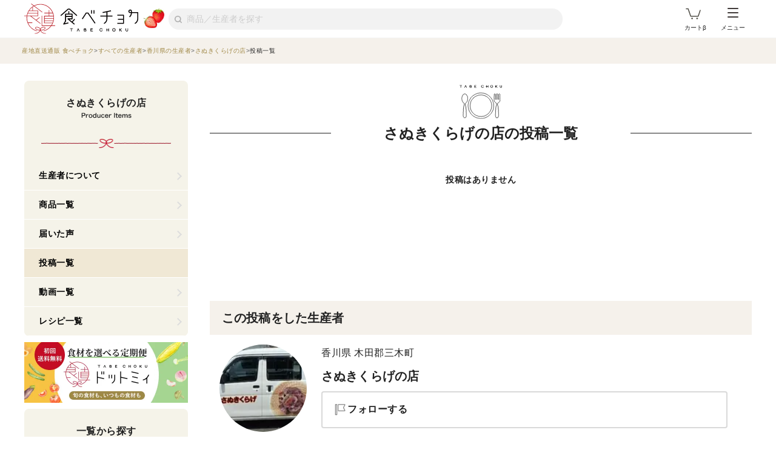

--- FILE ---
content_type: text/javascript
request_url: https://public-assets-cdn.tabechoku.com/entries/user/product_card-780a45b47d7dab2d0a50.js
body_size: 2867
content:
try{(function(){var c=typeof window<"u"?window:typeof global<"u"?global:typeof globalThis<"u"?globalThis:typeof self<"u"?self:{},p=new c.Error().stack;p&&(c._sentryDebugIds=c._sentryDebugIds||{},c._sentryDebugIds[p]="7f649409-00ad-4bb1-ae14-7df8226d77c7",c._sentryDebugIdIdentifier="sentry-dbid-7f649409-00ad-4bb1-ae14-7df8226d77c7")})()}catch{}(function(){try{var c=typeof window<"u"?window:typeof global<"u"?global:typeof globalThis<"u"?globalThis:typeof self<"u"?self:{};c._sentryModuleMetadata=c._sentryModuleMetadata||{},c._sentryModuleMetadata[new c.Error().stack]=(function(p){for(var o=1;o<arguments.length;o++){var v=arguments[o];if(v!=null)for(var r in v)v.hasOwnProperty(r)&&(p[r]=v[r])}return p})({},c._sentryModuleMetadata[new c.Error().stack],{"_sentryBundlerPluginAppKey:tabechoku-app":!0})}catch{}})(),(function(){try{var c=typeof window<"u"?window:typeof global<"u"?global:typeof globalThis<"u"?globalThis:typeof self<"u"?self:{};c.SENTRY_RELEASE={id:"tabechoku@production_669ecaa4e1198a6fc61c6dfacb06c54735d5cbc7"}}catch{}})(),(function(){"use strict";var c={10238:(function(r,s,t){var f=t(16280),i=t(18111),a=t(22489),d=t(17642),h=t(58004),y=t(33853),b=t(45876),T=t(32475),O=t(15024),$=t(31698),M=t(2946),w=t(62764),C=t(34963);function A(){let e=arguments.length>0&&arguments[0]!==void 0?arguments[0]:document.documentElement;const n=e.getAttribute("data-current-user-info"),u={id:e.getAttribute("data-current-user-id"),name:e.getAttribute("data-current-user-name"),info:n?JSON.parse(n):null};return{env:e.getAttribute("data-app-env"),version:e.getAttribute("data-app-version"),currentUser:u}}function _(e){if(window.Sentry&&A().env==="production")window.Sentry.captureException(e);else throw e}function I(e){let n=arguments.length>1&&arguments[1]!==void 0?arguments[1]:"";e||_(new TypeError(`"${e}" must be truthy`+(n&&`: ${n}`)))}function k(e){let n=arguments.length>1&&arguments[1]!==void 0?arguments[1]:"";typeof e!="string"&&_(new TypeError(`"${e}" must be a string`+(n&&`: ${n}`)))}function Y(e){let n=arguments.length>1&&arguments[1]!==void 0?arguments[1]:"";return k(e,n),e}function P(e){let n=arguments.length>1&&arguments[1]!==void 0?arguments[1]:"";typeof e!="number"&&_(new TypeError(`"${e}" must be a number`+(n&&`: ${n}`)))}function z(e){let n=arguments.length>1&&arguments[1]!==void 0?arguments[1]:"";return P(e,n),e}function D(e){let n=arguments.length>1&&arguments[1]!==void 0?arguments[1]:"";typeof e!="boolean"&&_(new TypeError(`"${e}" must be a boolean`+(n&&`: ${n}`)))}function Q(e){let n=arguments.length>1&&arguments[1]!==void 0?arguments[1]:"";return D(e,n),e}function L(e){let n=arguments.length>1&&arguments[1]!==void 0?arguments[1]:"";typeof e!="function"&&_(new TypeError(`"${e}" must be a function`+(n&&`: ${n}`)))}function V(e){let n=arguments.length>1&&arguments[1]!==void 0?arguments[1]:"";return L(e,n),e}function N(e){let n=arguments.length>1&&arguments[1]!==void 0?arguments[1]:"";Array.isArray(e)||_(new TypeError(`"${e}" must be an array`+(n&&`: ${n}`)))}function Z(e){let n=arguments.length>1&&arguments[1]!==void 0?arguments[1]:"";return N(e,n),e}function F(e){let n=arguments.length>1&&arguments[1]!==void 0?arguments[1]:"";e!==null&&typeof e=="object"||_(new TypeError(`"${e}" must be an object`+(n&&`: ${n}`)))}function q(e){let n=arguments.length>1&&arguments[1]!==void 0?arguments[1]:"";return F(e,n),e}function B(e){let n=arguments.length>1&&arguments[1]!==void 0?arguments[1]:"";(0,C.default)(e)||_(new TypeError(`"${e}" must be a plain object`+(n&&`: ${n}`)))}function ee(e){let n=arguments.length>1&&arguments[1]!==void 0?arguments[1]:"";return B(e,n),e}function H(e){let n=arguments.length>1&&arguments[1]!==void 0?arguments[1]:"";e instanceof HTMLElement||_(new TypeError(`"${e}" must be a HTML element`+(n&&`: ${n}`)))}function ne(e){let n=arguments.length>1&&arguments[1]!==void 0?arguments[1]:"";return H(e,n),e}class S extends Error{constructor(n,u,l,g){let m=`${n} ${u} => ${l.status} ${l.statusText??""}`.trim();g&&(m+=` (${g})`),super(m),Error.captureStackTrace&&Error.captureStackTrace(this,S),this.name="FetchError"}}async function x(e,n){n&&R(n);const u=await fetch(e,J(n??{}));if(U(u))throw new S(n?.method??"GET",e.toString(),u);return u}function R(e){const{jsonBody:n}=e;n!==void 0&&(I(e.body===void 0,"Disallowed to specify both `body` and `jsonBody`"),e.headers=e.headers??{},e.headers={...e.headers,"Content-Type":"application/json"},e.body=typeof n=="string"?n:JSON.stringify(n),delete e.jsonBody)}function J(e){return{...e,headers:{...e.headers,"X-Tabechoku-Requested-With":"Fetch"}}}function U(e){let{ok:n,status:u}=e;return!(n||u===401||u===404||u===422)}const G=()=>{const e=new RegExp(String.raw`product-(?<productId>\d+)`),u=[...document.querySelectorAll(".productCardShippingDate")].map(l=>{const m=l.className.match(e)?.groups?.productId;return m?Number(m):null}).filter(l=>typeof l=="number");return[...new Set(u)]},K=()=>{const e=new RegExp(String.raw`product-(?<productId>\d+)`),u=[...document.querySelectorAll(".municipalityCampaign")].map(l=>{const m=l.className.match(e)?.groups?.productId;return m?Number(m):null}).filter(l=>typeof l=="number");return[...new Set(u)]},W=async e=>{try{const n=await x(`/api/products/shipping_dates?product_ids=${e.join(",")}`);if(n.ok){const u=await n.json();if(u.length===0)return;const l=w.object({id:w.number(),shippingDateLabel:w.string()}).array().parse(u);for(const g of l){const m=document.querySelectorAll(`.productCardShippingDate.product-${g.id}`);for(const j of m)j.innerHTML=g.shippingDateLabel}}}catch(n){(0,M.captureException)(n,{contexts:{renderShippingDate:{productIds:e,errorMessage:n instanceof Error?n.message:"Unknown error",errorType:n?.constructor?.name}},tags:{component:"product_card",method:"renderShippingDate"}})}},X=async e=>{try{const n=await x(`/api/products/campaigns?product_ids=${e.join(",")}`);if(n.ok){const u=await n.json();if(u.length===0)return;const l=w.object({id:w.number(),has_municipality_discount_campaign:w.boolean(),discount_price:w.number()}).array().parse(u);for(const g of l){const m=document.querySelectorAll(`.productCardCampaignDiscount.product-${g.id}`);for(const E of m)g.has_municipality_discount_campaign?(E.classList.add("p-productTilingCard__campaignDiscountLabel"),E.innerHTML=g.discount_price.toLocaleString()):E.remove();const j=document.querySelectorAll(`.municipalityCampaign.product-${g.id}`);for(const E of j)g.has_municipality_discount_campaign?E.classList.remove("is-hidden"):E.remove()}}}catch(n){(0,M.captureException)(n,{contexts:{renderMunicipalityCampaign:{productIds:e,errorMessage:n instanceof Error?n.message:"Unknown error",errorType:n?.constructor?.name}},tags:{component:"product_card",method:"renderMunicipalityCampaign"}})}};document.addEventListener("DOMContentLoaded",()=>{const e=G();e.length>0&&W(e);const n=K();n.length>0&&X(n)})})},p={};function o(r){var s=p[r];if(s!==void 0)return s.exports;var t=p[r]={id:r,loaded:!1,exports:{}};return c[r].call(t.exports,t,t.exports,o),t.loaded=!0,t.exports}o.m=c,(function(){var r=[];o.O=function(s,t,f,i){if(t){i=i||0;for(var a=r.length;a>0&&r[a-1][2]>i;a--)r[a]=r[a-1];r[a]=[t,f,i];return}for(var d=1/0,a=0;a<r.length;a++){for(var t=r[a][0],f=r[a][1],i=r[a][2],h=!0,y=0;y<t.length;y++)(i&!1||d>=i)&&Object.keys(o.O).every(function(w){return o.O[w](t[y])})?t.splice(y--,1):(h=!1,i<d&&(d=i));if(h){r.splice(a--,1);var b=f();b!==void 0&&(s=b)}}return s}})(),(function(){o.n=function(r){var s=r&&r.__esModule?function(){return r.default}:function(){return r};return o.d(s,{a:s}),s}})(),(function(){var r=Object.getPrototypeOf?function(t){return Object.getPrototypeOf(t)}:function(t){return t.__proto__},s;o.t=function(t,f){if(f&1&&(t=this(t)),f&8||typeof t=="object"&&t&&(f&4&&t.__esModule||f&16&&typeof t.then=="function"))return t;var i=Object.create(null);o.r(i);var a={};s=s||[null,r({}),r([]),r(r)];for(var d=f&2&&t;(typeof d=="object"||typeof d=="function")&&!~s.indexOf(d);d=r(d))Object.getOwnPropertyNames(d).forEach(function(h){a[h]=function(){return t[h]}});return a.default=function(){return t},o.d(i,a),i}})(),(function(){o.d=function(r,s){for(var t in s)o.o(s,t)&&!o.o(r,t)&&Object.defineProperty(r,t,{enumerable:!0,get:s[t]})}})(),(function(){o.g=(function(){if(typeof globalThis=="object")return globalThis;try{return this||new Function("return this")()}catch{if(typeof window=="object")return window}})()})(),(function(){o.o=function(r,s){return Object.prototype.hasOwnProperty.call(r,s)}})(),(function(){o.r=function(r){typeof Symbol<"u"&&Symbol.toStringTag&&Object.defineProperty(r,Symbol.toStringTag,{value:"Module"}),Object.defineProperty(r,"__esModule",{value:!0})}})(),(function(){o.nmd=function(r){return r.paths=[],r.children||(r.children=[]),r}})(),(function(){var r={9527:0};o.O.j=function(f){return r[f]===0};var s=function(f,i){var a=i[0],d=i[1],h=i[2],y,b,T=0;if(a.some(function($){return r[$]!==0})){for(y in d)o.o(d,y)&&(o.m[y]=d[y]);if(h)var O=h(o)}for(f&&f(i);T<a.length;T++)b=a[T],o.o(r,b)&&r[b]&&r[b][0](),r[b]=0;return o.O(O)},t=self.webpackChunktabechoku=self.webpackChunktabechoku||[];t.forEach(s.bind(null,0)),t.push=s.bind(null,t.push.bind(t))})();var v=o.O(void 0,[7461],function(){return o(10238)});v=o.O(v)})();

//# sourceMappingURL=product_card-780a45b47d7dab2d0a50.js.map

--- FILE ---
content_type: image/svg+xml
request_url: https://public-assets-cdn.tabechoku.com/assets/top/sub_menu_all_items-0e585508.svg
body_size: 2880
content:
<svg width="50" height="10" viewBox="0 0 50 10" fill="none" xmlns="http://www.w3.org/2000/svg">
<path d="M3.984 2.484L1.392 8.58C1.336 8.732 1.248 8.852 1.128 8.94C1.016 9.02 0.892 9.06 0.756 9.06C0.54 9.06 0.38 9 0.276 8.88C0.172 8.76 0.12 8.612 0.12 8.436C0.12 8.364 0.132 8.288 0.156 8.208L3.144 1.032C3.208 0.872 3.304 0.748 3.432 0.659999C3.568 0.572 3.712 0.536 3.864 0.551999C4.008 0.551999 4.14 0.595999 4.26 0.684C4.388 0.764 4.48 0.88 4.536 1.032L7.488 8.064C7.528 8.168 7.548 8.264 7.548 8.352C7.548 8.568 7.476 8.74 7.332 8.868C7.196 8.996 7.044 9.06 6.876 9.06C6.732 9.06 6.6 9.016 6.48 8.928C6.368 8.84 6.28 8.72 6.216 8.568L3.636 2.556L3.984 2.484ZM1.764 7.116L2.424 5.736H5.664L5.892 7.116H1.764ZM10.0041 8.268C10.0041 8.476 9.93206 8.652 9.78806 8.796C9.65206 8.932 9.48006 9 9.27206 9C9.07206 9 8.90406 8.932 8.76806 8.796C8.63206 8.652 8.56406 8.476 8.56406 8.268V0.852C8.56406 0.644 8.63206 0.471999 8.76806 0.335999C8.91206 0.192 9.08806 0.12 9.29606 0.12C9.50406 0.12 9.67206 0.192 9.80006 0.335999C9.93606 0.471999 10.0041 0.644 10.0041 0.852V8.268ZM13.2384 8.268C13.2384 8.476 13.1664 8.652 13.0224 8.796C12.8864 8.932 12.7144 9 12.5064 9C12.3064 9 12.1384 8.932 12.0024 8.796C11.8664 8.652 11.7984 8.476 11.7984 8.268V0.852C11.7984 0.644 11.8664 0.471999 12.0024 0.335999C12.1464 0.192 12.3224 0.12 12.5304 0.12C12.7384 0.12 12.9064 0.192 13.0344 0.335999C13.1704 0.471999 13.2384 0.644 13.2384 0.852V8.268ZM19.8961 8.268C19.8961 8.476 19.8201 8.652 19.6681 8.796C19.5161 8.932 19.3401 9 19.1401 9C18.9161 9 18.7361 8.932 18.6001 8.796C18.4641 8.652 18.3961 8.476 18.3961 8.268V1.332C18.3961 1.124 18.4681 0.952 18.6121 0.816C18.7561 0.671999 18.9401 0.599999 19.1641 0.599999C19.3561 0.599999 19.5241 0.671999 19.6681 0.816C19.8201 0.952 19.8961 1.124 19.8961 1.332V8.268ZM21.6528 2.7H24.4968C24.6888 2.7 24.8488 2.764 24.9768 2.892C25.1048 3.02 25.1688 3.18 25.1688 3.372C25.1688 3.556 25.1048 3.712 24.9768 3.84C24.8488 3.96 24.6888 4.02 24.4968 4.02H21.6528C21.4608 4.02 21.3008 3.956 21.1728 3.828C21.0448 3.7 20.9808 3.54 20.9808 3.348C20.9808 3.164 21.0448 3.012 21.1728 2.892C21.3008 2.764 21.4608 2.7 21.6528 2.7ZM22.9368 1.2C23.1448 1.2 23.3128 1.272 23.4408 1.416C23.5768 1.552 23.6448 1.724 23.6448 1.932V7.272C23.6448 7.384 23.6648 7.476 23.7048 7.548C23.7528 7.62 23.8128 7.672 23.8848 7.704C23.9648 7.736 24.0488 7.752 24.1368 7.752C24.2328 7.752 24.3208 7.736 24.4008 7.704C24.4808 7.664 24.5728 7.644 24.6768 7.644C24.7888 7.644 24.8888 7.696 24.9768 7.8C25.0728 7.904 25.1208 8.048 25.1208 8.232C25.1208 8.456 24.9968 8.64 24.7488 8.784C24.5088 8.928 24.2488 9 23.9688 9C23.8008 9 23.6128 8.988 23.4048 8.964C23.2048 8.932 23.0128 8.864 22.8288 8.76C22.6528 8.648 22.5048 8.48 22.3848 8.256C22.2648 8.032 22.2048 7.724 22.2048 7.332V1.932C22.2048 1.724 22.2728 1.552 22.4088 1.416C22.5528 1.272 22.7288 1.2 22.9368 1.2ZM29.4563 9.12C28.7763 9.12 28.1843 8.98 27.6803 8.7C27.1843 8.412 26.8003 8.024 26.5283 7.536C26.2643 7.048 26.1323 6.496 26.1323 5.88C26.1323 5.16 26.2763 4.548 26.5643 4.044C26.8603 3.532 27.2443 3.14 27.7163 2.868C28.1883 2.596 28.6883 2.46 29.2163 2.46C29.6243 2.46 30.0083 2.544 30.3683 2.712C30.7363 2.88 31.0603 3.112 31.3403 3.408C31.6203 3.696 31.8403 4.032 32.0003 4.416C32.1683 4.8 32.2523 5.208 32.2523 5.64C32.2443 5.832 32.1683 5.988 32.0243 6.108C31.8803 6.228 31.7123 6.288 31.5203 6.288H26.9363L26.5763 5.088H30.9803L30.7163 5.328V5.004C30.7003 4.772 30.6163 4.564 30.4643 4.38C30.3203 4.196 30.1363 4.052 29.9123 3.948C29.6963 3.836 29.4643 3.78 29.2163 3.78C28.9763 3.78 28.7523 3.812 28.5443 3.876C28.3363 3.94 28.1563 4.048 28.0043 4.2C27.8523 4.352 27.7323 4.556 27.6443 4.812C27.5563 5.068 27.5123 5.392 27.5123 5.784C27.5123 6.216 27.6003 6.584 27.7763 6.888C27.9603 7.184 28.1923 7.412 28.4723 7.572C28.7603 7.724 29.0643 7.8 29.3843 7.8C29.6803 7.8 29.9163 7.776 30.0923 7.728C30.2683 7.68 30.4083 7.624 30.5123 7.56C30.6243 7.488 30.7243 7.428 30.8123 7.38C30.9563 7.308 31.0923 7.272 31.2203 7.272C31.3963 7.272 31.5403 7.332 31.6523 7.452C31.7723 7.572 31.8323 7.712 31.8323 7.872C31.8323 8.088 31.7203 8.284 31.4963 8.46C31.2883 8.636 30.9963 8.792 30.6203 8.928C30.2443 9.056 29.8563 9.12 29.4563 9.12ZM36.8825 2.46C37.5225 2.46 37.9945 2.616 38.2985 2.928C38.6025 3.232 38.8025 3.628 38.8985 4.116L38.6945 4.008L38.7905 3.816C38.8865 3.632 39.0345 3.436 39.2345 3.228C39.4345 3.012 39.6745 2.832 39.9545 2.688C40.2425 2.536 40.5625 2.46 40.9145 2.46C41.4905 2.46 41.9265 2.584 42.2225 2.832C42.5265 3.08 42.7345 3.412 42.8465 3.828C42.9585 4.236 43.0145 4.692 43.0145 5.196V8.268C43.0145 8.476 42.9465 8.652 42.8105 8.796C42.6745 8.932 42.5025 9 42.2945 9C42.0865 9 41.9145 8.932 41.7785 8.796C41.6425 8.652 41.5745 8.476 41.5745 8.268V5.196C41.5745 4.932 41.5425 4.696 41.4785 4.488C41.4145 4.272 41.2985 4.1 41.1305 3.972C40.9625 3.844 40.7225 3.78 40.4105 3.78C40.1065 3.78 39.8465 3.844 39.6305 3.972C39.4145 4.1 39.2505 4.272 39.1385 4.488C39.0345 4.696 38.9825 4.932 38.9825 5.196V8.268C38.9825 8.476 38.9145 8.652 38.7785 8.796C38.6425 8.932 38.4705 9 38.2625 9C38.0545 9 37.8825 8.932 37.7465 8.796C37.6105 8.652 37.5425 8.476 37.5425 8.268V5.196C37.5425 4.932 37.5105 4.696 37.4465 4.488C37.3825 4.272 37.2665 4.1 37.0985 3.972C36.9305 3.844 36.6905 3.78 36.3785 3.78C36.0745 3.78 35.8145 3.844 35.5985 3.972C35.3825 4.1 35.2185 4.272 35.1065 4.488C35.0025 4.696 34.9505 4.932 34.9505 5.196V8.268C34.9505 8.476 34.8825 8.652 34.7465 8.796C34.6105 8.932 34.4385 9 34.2305 9C34.0225 9 33.8505 8.932 33.7145 8.796C33.5785 8.652 33.5105 8.476 33.5105 8.268V3.312C33.5105 3.104 33.5785 2.932 33.7145 2.796C33.8505 2.652 34.0225 2.58 34.2305 2.58C34.4385 2.58 34.6105 2.652 34.7465 2.796C34.8825 2.932 34.9505 3.104 34.9505 3.312V3.828L34.7705 3.792C34.8425 3.656 34.9425 3.512 35.0705 3.36C35.1985 3.2 35.3545 3.052 35.5385 2.916C35.7225 2.78 35.9265 2.672 36.1505 2.592C36.3745 2.504 36.6185 2.46 36.8825 2.46ZM44.201 8.004C44.121 7.892 44.085 7.748 44.093 7.572C44.101 7.396 44.205 7.244 44.405 7.116C44.533 7.036 44.669 7.004 44.813 7.02C44.957 7.028 45.097 7.1 45.233 7.236C45.465 7.468 45.709 7.648 45.965 7.776C46.221 7.904 46.541 7.968 46.925 7.968C47.045 7.96 47.177 7.944 47.321 7.92C47.465 7.888 47.589 7.824 47.693 7.728C47.805 7.624 47.861 7.468 47.861 7.26C47.861 7.084 47.801 6.944 47.681 6.84C47.561 6.736 47.401 6.648 47.201 6.576C47.009 6.504 46.793 6.436 46.553 6.372C46.305 6.3 46.049 6.22 45.785 6.132C45.529 6.044 45.293 5.932 45.077 5.796C44.861 5.652 44.685 5.464 44.549 5.232C44.413 5 44.345 4.708 44.345 4.356C44.345 3.956 44.457 3.616 44.681 3.336C44.905 3.056 45.193 2.84 45.545 2.688C45.905 2.536 46.281 2.46 46.673 2.46C46.921 2.46 47.181 2.492 47.453 2.556C47.725 2.612 47.985 2.708 48.233 2.844C48.481 2.972 48.689 3.144 48.857 3.36C48.945 3.48 48.997 3.624 49.013 3.792C49.029 3.96 48.953 4.112 48.785 4.248C48.665 4.344 48.525 4.388 48.365 4.38C48.205 4.364 48.073 4.308 47.969 4.212C47.833 4.036 47.649 3.896 47.417 3.792C47.193 3.688 46.933 3.636 46.637 3.636C46.517 3.636 46.385 3.652 46.241 3.684C46.105 3.708 45.985 3.768 45.881 3.864C45.777 3.952 45.725 4.096 45.725 4.296C45.725 4.48 45.785 4.628 45.905 4.74C46.025 4.844 46.185 4.932 46.385 5.004C46.593 5.068 46.813 5.132 47.045 5.196C47.285 5.26 47.529 5.336 47.777 5.424C48.025 5.512 48.253 5.628 48.461 5.772C48.669 5.916 48.837 6.104 48.965 6.336C49.093 6.56 49.157 6.848 49.157 7.2C49.157 7.608 49.037 7.956 48.797 8.244C48.557 8.532 48.257 8.752 47.897 8.904C47.537 9.048 47.169 9.12 46.793 9.12C46.321 9.12 45.849 9.04 45.377 8.88C44.905 8.712 44.513 8.42 44.201 8.004Z" fill="black"/>
</svg>


--- FILE ---
content_type: text/javascript
request_url: https://public-assets-cdn.tabechoku.com/entries/user/producer_follow_button-8d48c646f5b4c3596ed1.js
body_size: 4131
content:
try{(function(){var c=typeof window<"u"?window:typeof global<"u"?global:typeof globalThis<"u"?globalThis:typeof self<"u"?self:{},y=new c.Error().stack;y&&(c._sentryDebugIds=c._sentryDebugIds||{},c._sentryDebugIds[y]="d57c5120-85aa-4dbc-a057-359b9b8e96a2",c._sentryDebugIdIdentifier="sentry-dbid-d57c5120-85aa-4dbc-a057-359b9b8e96a2")})()}catch{}(function(){try{var c=typeof window<"u"?window:typeof global<"u"?global:typeof globalThis<"u"?globalThis:typeof self<"u"?self:{};c._sentryModuleMetadata=c._sentryModuleMetadata||{},c._sentryModuleMetadata[new c.Error().stack]=(function(y){for(var s=1;s<arguments.length;s++){var T=arguments[s];if(T!=null)for(var n in T)T.hasOwnProperty(n)&&(y[n]=T[n])}return y})({},c._sentryModuleMetadata[new c.Error().stack],{"_sentryBundlerPluginAppKey:tabechoku-app":!0})}catch{}})(),(function(){try{var c=typeof window<"u"?window:typeof global<"u"?global:typeof globalThis<"u"?globalThis:typeof self<"u"?self:{};c.SENTRY_RELEASE={id:"tabechoku@production_669ecaa4e1198a6fc61c6dfacb06c54735d5cbc7"}}catch{}})(),(function(){"use strict";var c={46330:(function(n,a,r){var m=r(16280),i=r(96540),u=r(76467),g=r(5338),w=r(34963);function h(){let e=arguments.length>0&&arguments[0]!==void 0?arguments[0]:document.documentElement;const t=e.getAttribute("data-current-user-info"),o={id:e.getAttribute("data-current-user-id"),name:e.getAttribute("data-current-user-name"),info:t?JSON.parse(t):null};return{env:e.getAttribute("data-app-env"),version:e.getAttribute("data-app-version"),currentUser:o}}function f(e){if(window.Sentry&&h().env==="production")window.Sentry.captureException(e);else throw e}function j(e){let t=arguments.length>1&&arguments[1]!==void 0?arguments[1]:"";e||f(new TypeError(`"${e}" must be truthy`+(t&&`: ${t}`)))}function $(e){let t=arguments.length>1&&arguments[1]!==void 0?arguments[1]:"";typeof e!="string"&&f(new TypeError(`"${e}" must be a string`+(t&&`: ${t}`)))}function B(e){let t=arguments.length>1&&arguments[1]!==void 0?arguments[1]:"";return $(e,t),e}function N(e){let t=arguments.length>1&&arguments[1]!==void 0?arguments[1]:"";typeof e!="number"&&f(new TypeError(`"${e}" must be a number`+(t&&`: ${t}`)))}function F(e){let t=arguments.length>1&&arguments[1]!==void 0?arguments[1]:"";return N(e,t),e}function D(e){let t=arguments.length>1&&arguments[1]!==void 0?arguments[1]:"";typeof e!="boolean"&&f(new TypeError(`"${e}" must be a boolean`+(t&&`: ${t}`)))}function oe(e){let t=arguments.length>1&&arguments[1]!==void 0?arguments[1]:"";return D(e,t),e}function R(e){let t=arguments.length>1&&arguments[1]!==void 0?arguments[1]:"";typeof e!="function"&&f(new TypeError(`"${e}" must be a function`+(t&&`: ${t}`)))}function se(e){let t=arguments.length>1&&arguments[1]!==void 0?arguments[1]:"";return R(e,t),e}function C(e){let t=arguments.length>1&&arguments[1]!==void 0?arguments[1]:"";Array.isArray(e)||f(new TypeError(`"${e}" must be an array`+(t&&`: ${t}`)))}function ae(e){let t=arguments.length>1&&arguments[1]!==void 0?arguments[1]:"";return C(e,t),e}function L(e){let t=arguments.length>1&&arguments[1]!==void 0?arguments[1]:"";e!==null&&typeof e=="object"||f(new TypeError(`"${e}" must be an object`+(t&&`: ${t}`)))}function ue(e){let t=arguments.length>1&&arguments[1]!==void 0?arguments[1]:"";return L(e,t),e}function H(e){let t=arguments.length>1&&arguments[1]!==void 0?arguments[1]:"";(0,w.default)(e)||f(new TypeError(`"${e}" must be a plain object`+(t&&`: ${t}`)))}function ie(e){let t=arguments.length>1&&arguments[1]!==void 0?arguments[1]:"";return H(e,t),e}function U(e){let t=arguments.length>1&&arguments[1]!==void 0?arguments[1]:"";e instanceof HTMLElement||f(new TypeError(`"${e}" must be a HTML element`+(t&&`: ${t}`)))}function ce(e){let t=arguments.length>1&&arguments[1]!==void 0?arguments[1]:"";return U(e,t),e}var fe=r(64979);const J="UnavailableWebStorageError";class O extends Error{constructor(t){super(`"window.${t}" is unavailable`),this.type=t,this.name=J}}const W=e=>{let t;try{t=window[e];const o="__storage_test__";return t.setItem(o,o),t.removeItem(o),!0}catch(o){return o instanceof DOMException&&(o.code===22||o.code===1014||o.name==="QuotaExceededError"||o.name==="NS_ERROR_DOM_QUOTA_REACHED")&&t!=null&&t.length!==0}},P=e=>{if(!W(e))return{enabled:!1,getItem(){throw new O(e)},setItem(){throw new O(e)},removeItem(){throw new O(e)}};const t=window[e];return{enabled:!0,getItem(o){return t.getItem(o)},setItem(o,d){t.setItem(o,d)},removeItem(o){t.removeItem(o)}}},le=P("localStorage"),k=P("sessionStorage");var l=r(74848);const G=e=>{let{children:t}=e;return(0,l.jsx)("div",{role:"alert",style:{background:"crimson",color:"white",fontWeight:"bold",margin:"1em",padding:"1em"},children:t||"\u30A8\u30E9\u30FC\u304C\u767A\u751F\u3057\u307E\u3057\u305F\u3002\u3057\u3070\u3089\u304F\u3057\u3066\u304B\u3089\u3082\u3046\u4E00\u5EA6\u30DA\u30FC\u30B8\u3092\u518D\u8AAD\u307F\u8FBC\u307F\u3057\u3066\u304F\u3060\u3055\u3044\u3002\u3053\u306E\u30E1\u30C3\u30BB\u30FC\u30B8\u304C\u7E70\u308A\u8FD4\u3057\u8868\u793A\u3055\u308C\u308B\u5834\u5408\u306F\u3001\u904B\u55B6\u306B\u304A\u554F\u3044\u5408\u308F\u305B\u304F\u3060\u3055\u3044\u3002"})},A=e=>{let{children:t,fallback:o,context:d}=e;const b=window.Sentry;return typeof b>"u"||!("ErrorBoundary"in b)?(console.warn("Sentry\u3092\u521D\u671F\u5316\u3067\u304D\u3066\u3044\u307E\u305B\u3093\u3002"),t):(0,l.jsx)(b.ErrorBoundary,{fallback:E=>{let{error:p}=E;return p instanceof Error&&p.name==="ChunkLoadError"&&Q()?(window.location.reload(),(0,l.jsx)("p",{style:{margin:"1em"},children:"\u518D\u8AAD\u307F\u8FBC\u307F\u4E2D\u2026"})):o??(0,l.jsx)(G,{})},beforeCapture:E=>{d&&E.setContext("react-component",d)},children:t})};function Q(){if(!k.enabled)return!1;const e="chunk-load-error-refreshed",t=()=>(k.setItem(e,Date.now().toString()),!0),o=k.getItem(e);return!o||Date.now()-Number(o)>=864e5?t():!1}const z=(e,t)=>{const d=globalThis.Sentry;if(d===void 0){console.warn("Sentry\u3092\u521D\u671F\u5316\u3067\u304D\u3066\u3044\u307E\u305B\u3093\u3002");return}d.captureException(e,t)},K=function(e){let t=arguments.length>1&&arguments[1]!==void 0?arguments[1]:null;if(e==null)return t;if(e!==null&&typeof e=="object")return e;if(typeof e=="string")try{return JSON.parse(e)}catch(o){return z(o),t}else throw new TypeError(`${e} \u306F\u610F\u56F3\u3057\u306A\u3044\u5024\u3067\u3059`)};function V(e,t){let{skipIfRootNotFound:o=!1,skipIfRootInvisible:d=!1,errorBoundaryProps:b={},needsCookieProvider:E=!1}=arguments.length>2&&arguments[2]!==void 0?arguments[2]:{},p,I,_;if(typeof e=="string")I=e,_=`"${I}"`,p=document.querySelectorAll(e);else if(e instanceof Element)_=`<${e.localName}>`,p=[e];else throw new Error(`\u4E0D\u6B63\u306A\u5F15\u6570: ${e}`);if(p.length===0&&o)return;j(p.length!==0,`${_} \u8981\u7D20\u304C\u5B58\u5728\u3057\u307E\u305B\u3093`),j(p.length===1,`${_} \u8981\u7D20\u304C\u8907\u6570\u5B58\u5728\u3057\u307E\u3059`);const[x]=p;if(j(x instanceof HTMLElement,`${_} \u8981\u7D20\u306FHTML\u8981\u7D20\u3067\u3042\u308B\u5FC5\u8981\u304C\u3042\u308A\u307E\u3059`),d&&X(x))return;let S;x.hasAttribute("data-props")&&(S=K(x.getAttribute("data-props")),j(S,`${_} \u8981\u7D20\u306F\u59A5\u5F53\u306A data-props \u5C5E\u6027\u3092\u3082\u3064\u5FC5\u8981\u304C\u3042\u308A\u307E\u3059`)),(0,g.createRoot)(x).render((0,l.jsx)(i.StrictMode,{children:E?(0,l.jsx)(u.CookiesProvider,{children:(0,l.jsx)(A,{...b,children:t(S??{})})}):(0,l.jsx)(A,{...b,children:t(S??{})})}))}function X(e){return e.offsetParent===null}var de=r(14603),ge=r(47566),me=r(98721),v=r(62764);class M extends Error{constructor(t,o,d,b){let E=`${t} ${o} => ${d.status} ${d.statusText??""}`.trim();b&&(E+=` (${b})`),super(E),Error.captureStackTrace&&Error.captureStackTrace(this,M),this.name="FetchError"}}async function Y(e,t){t&&Z(t);const o=await fetch(e,q(t??{}));if(ee(o))throw new M(t?.method??"GET",e.toString(),o);return o}function Z(e){const{jsonBody:t}=e;t!==void 0&&(j(e.body===void 0,"Disallowed to specify both `body` and `jsonBody`"),e.headers=e.headers??{},e.headers={...e.headers,"Content-Type":"application/json"},e.body=typeof t=="string"?t:JSON.stringify(t),delete e.jsonBody)}function q(e){return{...e,headers:{...e.headers,"X-Tabechoku-Requested-With":"Fetch"}}}function ee(e){let{ok:t,status:o}=e;return!(t||o===401||o===404||o===422)}const te=v.object({loggedIn:v.boolean(),following:v.boolean(),producerId:v.number()}),ne=(e,t)=>{const o=new URL(`/api/follow_producers/${e}`,window.location.href),d=t?"DELETE":"PUT";return Y(o.pathname,{method:d})},re=e=>{let{loggedIn:t,following:o,producerId:d}=e;const[b,E]=(0,i.useState)(o);if(!t)return(0,l.jsxs)("a",{className:"c-followButton",href:"/login",children:[(0,l.jsx)("span",{className:"c-followButton__icon"}),(0,l.jsx)("span",{className:"c-followButton__label",children:"\u30D5\u30A9\u30ED\u30FC\u3059\u308B"})]});const p=()=>ne(d,b).then(I=>{let{ok:_,statusText:x}=I;if(_)E(S=>!S);else throw new Error(x)}).catch(()=>alert("\u51E6\u7406\u306B\u5931\u6557\u3057\u307E\u3057\u305F\u3002\u30EA\u30ED\u30FC\u30C9\u3057\u3066\u3084\u308A\u306A\u304A\u3057\u3066\u304F\u3060\u3055\u3044\u3002"));return(0,l.jsxs)("button",{className:"c-followButton",type:"button",onClick:p,"aria-pressed":b,children:[(0,l.jsx)("span",{className:"c-followButton__icon"}),(0,l.jsx)("span",{className:"c-followButton__label",children:b?"\u30D5\u30A9\u30ED\u30FC\u4E2D":"\u30D5\u30A9\u30ED\u30FC\u3059\u308B"})]})};document.addEventListener("DOMContentLoaded",()=>{V("#react-producer-follow-button",e=>(0,l.jsx)(re,{...te.parse(e)}),{skipIfRootNotFound:!0,errorBoundaryProps:{fallback:(0,l.jsx)(l.Fragment,{}),context:{name:"ProducerFollowButton"}}})})})},y={};function s(n){var a=y[n];if(a!==void 0)return a.exports;var r=y[n]={id:n,loaded:!1,exports:{}};return c[n].call(r.exports,r,r.exports,s),r.loaded=!0,r.exports}s.m=c,(function(){var n=[];s.O=function(a,r,m,i){if(r){i=i||0;for(var u=n.length;u>0&&n[u-1][2]>i;u--)n[u]=n[u-1];n[u]=[r,m,i];return}for(var g=1/0,u=0;u<n.length;u++){for(var r=n[u][0],m=n[u][1],i=n[u][2],w=!0,h=0;h<r.length;h++)(i&!1||g>=i)&&Object.keys(s.O).every(function(F){return s.O[F](r[h])})?r.splice(h--,1):(w=!1,i<g&&(g=i));if(w){n.splice(u--,1);var f=m();f!==void 0&&(a=f)}}return a}})(),(function(){s.n=function(n){var a=n&&n.__esModule?function(){return n.default}:function(){return n};return s.d(a,{a}),a}})(),(function(){var n=Object.getPrototypeOf?function(r){return Object.getPrototypeOf(r)}:function(r){return r.__proto__},a;s.t=function(r,m){if(m&1&&(r=this(r)),m&8||typeof r=="object"&&r&&(m&4&&r.__esModule||m&16&&typeof r.then=="function"))return r;var i=Object.create(null);s.r(i);var u={};a=a||[null,n({}),n([]),n(n)];for(var g=m&2&&r;(typeof g=="object"||typeof g=="function")&&!~a.indexOf(g);g=n(g))Object.getOwnPropertyNames(g).forEach(function(w){u[w]=function(){return r[w]}});return u.default=function(){return r},s.d(i,u),i}})(),(function(){s.d=function(n,a){for(var r in a)s.o(a,r)&&!s.o(n,r)&&Object.defineProperty(n,r,{enumerable:!0,get:a[r]})}})(),(function(){s.g=(function(){if(typeof globalThis=="object")return globalThis;try{return this||new Function("return this")()}catch{if(typeof window=="object")return window}})()})(),(function(){s.o=function(n,a){return Object.prototype.hasOwnProperty.call(n,a)}})(),(function(){s.r=function(n){typeof Symbol<"u"&&Symbol.toStringTag&&Object.defineProperty(n,Symbol.toStringTag,{value:"Module"}),Object.defineProperty(n,"__esModule",{value:!0})}})(),(function(){s.nmd=function(n){return n.paths=[],n.children||(n.children=[]),n}})(),(function(){var n={3220:0};s.O.j=function(m){return n[m]===0};var a=function(m,i){var u=i[0],g=i[1],w=i[2],h,f,j=0;if(u.some(function(B){return n[B]!==0})){for(h in g)s.o(g,h)&&(s.m[h]=g[h]);if(w)var $=w(s)}for(m&&m(i);j<u.length;j++)f=u[j],s.o(n,f)&&n[f]&&n[f][0](),n[f]=0;return s.O($)},r=self.webpackChunktabechoku=self.webpackChunktabechoku||[];r.forEach(a.bind(null,0)),r.push=a.bind(null,r.push.bind(r))})();var T=s.O(void 0,[7461],function(){return s(46330)});T=s.O(T)})();

//# sourceMappingURL=producer_follow_button-8d48c646f5b4c3596ed1.js.map